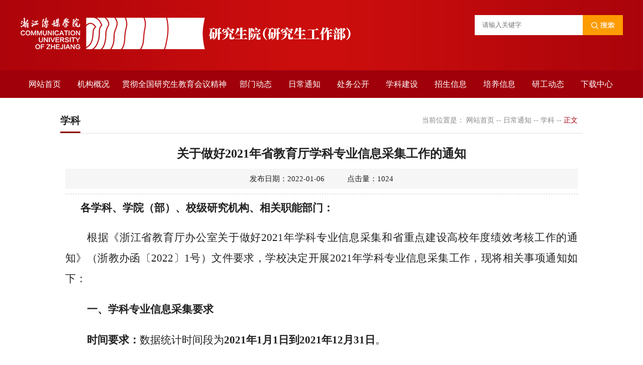

--- FILE ---
content_type: text/html
request_url: http://yjsw.cuz.edu.cn/info/1005/2473.htm
body_size: 6734
content:
<!DOCTYPE html>
<html>
<head>
<meta charset="utf-8">
<title>关于做好2021年省教育厅学科专业信息采集工作的通知-浙江传媒学院研究生院（研究生工作部）</title><meta name="pageType" content="3">
<meta name="pageTitle" content="关于做好2021年省教育厅学科专业信息采集工作的通知">
<META Name="keywords" Content="浙江传媒学院研究生院（研究生工作部）,学科,关于,做好,2021,教育厅,教育,学科专业,学科,专业,信息,采集,工作,通知" />
<META Name="description" Content="各学科、学院（部）、校级研究机构、相关职能部门：根据《浙江省教育厅办公室关于做好2021年学科专业信息采集和省重点建设高校年度绩效考核工作的通知》（浙教办函〔2022〕1号）文件要求，学校决定开展2021年学科专业信息采集工作，现将相关事项通知如下：一、学科专业信息采集要求时间要求：数据统计时间段为2021年1月1日到2021年12月31日。内容要求：详见附件2：2021年学科专业信息采集报送要求。平台要求：数据先报送至学校..." />

<link rel="stylesheet" href="../../style/style.css" />
<script src="../../js/bdtxk.js" type="text/javascript"></script>
<script src="../../js/index.js" type="text/javascript"></script>
<!--Announced by Visual SiteBuilder 9-->
<script language="javascript" src="../../_sitegray/_sitegray.js"></script>
<!-- CustomerNO:77656262657232307b76475451525742000400074152 -->
<link rel="stylesheet" type="text/css" href="../../content.vsb.css" />
<script type="text/javascript" src="/system/resource/js/vsbscreen.min.js" id="_vsbscreen" devices="pc|pad"></script>
<script type="text/javascript" src="/system/resource/js/counter.js"></script>
<script type="text/javascript">_jsq_(1005,'/content.jsp',2473,1609349483)</script>
</head>

<body>
<div class="top">
<div class="w1200">
<div class="logo fl">
<!-- 网站logo图片地址请在本组件"内容配置-网站logo"处填写 -->

<a href="../../index.htm"><img src="../../images/logo20240820.png" width="669" height="70"></a></div>
<div class="ss fr">
<!-- 3.1.3版本 -->



<script language="javascript" src="/system/resource/js/base64.js"></script><script language="javascript" src="/system/resource/js/jquery/jquery-latest.min.js"></script><script language="javascript" src="/system/resource/vue/vue.js"></script><script language="javascript" src="/system/resource/vue/bluebird.min.js"></script><script language="javascript" src="/system/resource/vue/axios.js"></script><script language="javascript" src="/system/resource/vue/polyfill.js"></script><script language="javascript" src="/system/resource/vue/token.js"></script><LINK href="/system/resource/vue/static/element/index.css" type="text/css" rel="stylesheet"><script language="javascript" src="/system/resource/vue/static/element/index.js"></script><script language="javascript" src="/system/resource/vue/static/public.js"></script><script language="javascript" src="/system/resource/openapp/search/js/containsHtmlTags.js"></script><script language="javascript" src="/system/resource/openapp/search/layui/layui.js"></script>
<div id="divu1"></div>
<script type="text/html" id="htmlu1">
    <div id="appu1">
        <div v-if="!isError">
        <input class="ssk"  type="text" placeholder="请输入关键字 " autocomplete=off v-model=query.keyWord @keyup.enter="onSubmit" />
<input class="search_btn" name="search-btn" type="image" src="../../images/ss.jpg" width="80" height="40" v-on:click="onSubmit()"/>
        </div>
        <div v-if="isError" style="color: #b30216; font-size:18px;text-align: center;padding:20px;">
            应用维护中！
        </div>
    </div>
</script>
<script>
    $("#divu1").html($("#htmlu1").text());
</script>
<script>
    var appOwner = "1609349483";
    var token = gettoken(10);
    var urlPrefix = "/aop_component/";

    jQuery.support.cors = true;
    $.ajaxSetup({
        beforeSend: function (request, settings) {
            request.setRequestHeader("Authorization", token);
            request.setRequestHeader("owner", appOwner);
        }
    });

    new Vue({
        el: "#appu1",
        data: function () {
            return {
                query: {
                    keyWord: "",//搜索关键词
                    owner: appOwner,
                    token: token,
                    urlPrefix: urlPrefix,
                    lang:"i18n_zh_CN"
                },
                isError: false
            }
        },
        mounted: function () {
            var _this = this;
            // _this.init();
        },
        methods: {
            init: function(){
                $.ajax({
                    url: "/aop_component//webber/search/test",
                    type: "get",
                    success: function (response) {
                        if (response.code == "0000") {
                        } else if (response.code == "220") {
                            _this.isError = true;
                            console.log(response);
                        } else if (!response.code) {
                            _this.isError = true;
                            console.log(response);
                        }
                    },
                    error: function (response) {
                        _this.isError = true;
                    }
                });
            },
            onSubmit: function (e) {
                var url = "/aop_views/search/modules/resultpc/soso.html";
                if ("10" == "1" || "10" == "2") {
                    url = "" + url;
                }
                var _this = this;
                var query = _this.query;
                if (url.indexOf("?") > -1) {
                    url = url.split("?")[0];
                }
                if (query.keyWord) {
                    var query = new Base64().encode(JSON.stringify(query));
                    window.open(url + "?query=" + query);
                } else {
                    alert("请填写搜索内容")
                }
            },
        }
    })
</script>

<script>
   var appElementu1 = document.querySelector("#appu1");
   if (appElementu1 && appElementu1.__vue__) {

   } else {
      $("#divu1").html($("#htmlu1").text());
      var appOwner = "1609349483";   
      var urlPrefix = "/aop_component/";
      var ifLogin="";
      var token = ifLogin=='true'?gettoken(10, true).trim():'tourist';
      if (containsHtmlTags(token) || !token) { 
         token = 'tourist';
      }
      jQuery.support.cors = true;
      $.ajaxSetup({
        beforeSend: function (request, settings) {
            request.setRequestHeader("Authorization", token);
            request.setRequestHeader("owner", appOwner);
        }
      });
      var queryInfou1 = {
        query: {
            keyWord: "",//搜索关键词
            owner: appOwner,
            token: token,
            urlPrefix: urlPrefix,
            lang:"i18n_zh_CN"
        },
        isError: false
      };
      function keyUpFunu1(e){
        var theEvent = e || window.event;
        var keyCode = theEvent.keyCode || theEvent.which || theEvent.charCode;
        if(keyCode == 13){
          onSubmitu1();
        }
      };

      function onSubmitu1(e) {
        queryInfou1.query.keyWord= $("#appu1  .qwss").val();
        
        var url = "/aop_views/search/modules/resultpc/soso.html";      
        if ("10" == "1" || "10" == "2") {
           url = "" + url;
        }
        var query = queryInfou1.query;
        if (url.indexOf("?") > -1) {
            url = url.split("?")[0];
        }
        if (query.keyWord) {
            var query = new Base64().encode(JSON.stringify(query));
            window.open(url + "?query=" + query);
        } else {
            alert("请填写搜索内容")
        }
      };
   }
</script></div>
<div class="clear"></div>
</div>
</div>

<div class="nav">
<ul>
<li class="li1">

<a href="../../index.htm">网站首页</a>
</li>
<li class="li1">

<a href="../../jggk.htm">机构概况</a>
</li>
<li class="li1">

<a href="../../gcqgyjsjyhyjs.htm" style="width:226px">贯彻全国研究生教育会议精神</a>
<ul class="">
<li><a href="../../gcqgyjsjyhyjs/xxzt.htm">学习专题</a></li>
</ul>
</li>
<li class="li1">

<a href="../../bmdt.htm">部门动态</a>
</li>
<li class="li1" class="hover">

<a href="../../rctz/xk.htm">日常通知</a>
<ul class="">
<li><a href="../../rctz/xk.htm">学科</a></li>
<li><a href="../../rctz/sb.htm">申博</a></li>
<li><a href="../../rctz/zs.htm">招生</a></li>
<li><a href="../../rctz/py.htm">培养</a></li>
<li><a href="../../rctz/yg.htm">研工</a></li>
</ul>
</li>
<li class="li1">

<a href="../../cwgk/xk.htm">处务公开</a>
<ul class="">
<li><a href="../../cwgk/xk.htm">学科</a></li>
<li><a href="../../cwgk/zs.htm">招生</a></li>
<li><a href="../../cwgk/py.htm">培养</a></li>
<li><a href="../../cwgk/yg.htm">研工</a></li>
</ul>
</li>
<li class="li1">

<a href="../../xkjs/sylxk.htm">学科建设</a>
<ul class="">
<li><a href="../../xkjs/sylxk.htm">省一流学科</a></li>
<li><a href="../../xkjs/xylxk.htm">校一流学科</a></li>
<li><a href="../../xkjs/xwd.htm">学位点</a></li>
<li><a href="../../xkjs/xkcg.htm">学科成果</a></li>
<li><a href="../../xkjs/zcwj.htm">政策文件</a></li>
<li><a href="../../xkjs/tszs.htm">他山之石</a></li>
</ul>
</li>
<li class="li1">

<a href="../../zsxx/zsxx.htm">招生信息</a>
<ul class="zsxx">
<li><a href="https://yzw.cuz.edu.cn/">招生信息网（新）</a></li>
<li><a href="../../zsxx/zsxx.htm">招生信息</a></li>
<li><a href="../../zsxx/zcwj.htm">政策文件</a></li>
</ul>
</li>
<li class="li1">

<a href="../../pyxx/jxyx.htm">培养信息</a>
<ul class="">
<li><a href="../../pyxx/jxyx.htm">教学运行</a></li>
<li><a href="../../pyxx/rcpy.htm">人才培养</a></li>
<li><a href="../../pyxx/jygg.htm">教育改革</a></li>
<li><a href="../../pyxx/xjgl.htm">学籍管理</a></li>
</ul>
</li>
<li class="li1">

<a href="../../ygdt/zcwj.htm">研工动态</a>
<ul class="">
<li><a href="../../ygdt/zcwj.htm">政策文件</a></li>
<li><a href="../../ygdt/jyxx.htm">就业信息</a></li>
<li><a href="https://cuz.jysd.com/">浙江传媒学院就业中心</a></li>
</ul>
</li>
<li class="li1">

<a href="../../xzzx1.htm">下载中心</a>
</li>
</ul>
</div>


<div class="ny">
<div class="ny_right1">
<div class="nycolumn1">
		<div class="nycolumn1_l">
学科</div>
		<div class="nycolumn1_r">当前位置是： 
                        <a href="../../index.htm">网站首页</a>
                --
                <a href="../../rctz/xk.htm">日常通知</a>
                --
                <a href="../../rctz/xk.htm">学科</a>
                --
                <a href="#" class="hover">正文</a>
</div>
		<div class="clear"></div>
	    </div>
<div class="clear"></div>

      <div class="ny_right_con">
     <div class="content">
		

<script language="javascript" src="/system/resource/js/dynclicks.js"></script><script language="javascript" src="../../_dwr/interface/NewsvoteDWR.js"></script><script language="javascript" src="../../_dwr/engine.js"></script><script language="javascript" src="/system/resource/js/news/newscontent.js"></script><script language="javascript" src="/system/resource/js/ajax.js"></script><form name="_newscontent_fromname">
<div class="content-title">
    <h3>关于做好2021年省教育厅学科专业信息采集工作的通知</h3>
    <i>发布日期：2022-01-06　　　点击量：<script>_showDynClicks("wbnews", 1609349483, 2473)</script></i>
</div>
    <div id="vsb_content" class="content-con"><div class="v_news_content">
<p style="text-align: justify; line-height: 35px; -ms-text-justify: inter-ideograph;"><strong><span style="background: rgb(255, 255, 255); font-family: 仿宋; font-size: 21px;"><span style="font-family: 仿宋;">各学科、学院（部）、校级研究机构、相关职能部门：</span></span></strong></p>
<p style="text-align: justify; line-height: 39px; text-indent: 43px; -ms-text-justify: inter-ideograph;"><span style="font-family: 仿宋_gb2312; font-size: 21px;"><span style="font-family: 仿宋_GB2312;">根据《浙江省教育厅办公室关于做好</span><span style="font-family: Times New Roman;">2021</span><span style="font-family: 仿宋_GB2312;">年学科专业信息采集和省重点建设高校年度绩效考核工作的通知》（浙教办函〔</span><span style="font-family: Times New Roman;">2022</span><span style="font-family: 仿宋_GB2312;">〕</span><span style="font-family: Times New Roman;">1</span><span style="font-family: 仿宋_GB2312;">号）文件要求，学校决定开展</span><span style="font-family: Times New Roman;">2021</span><span style="font-family: 仿宋_GB2312;">年学科专业信息采集工作，现将相关事项通知如下：</span></span></p>
<p style="text-align: justify; line-height: 39px; text-indent: 43px; -ms-text-justify: inter-ideograph;"><strong><span style="background: rgb(255, 255, 255); font-family: 楷体_gb2312; font-size: 21px;"><span style="font-family: 楷体_GB2312;">一、学科专业信息采集要求</span></span></strong></p>
<p style="text-align: justify; line-height: 39px; text-indent: 43px; -ms-text-justify: inter-ideograph;"><strong><span style="font-family: 仿宋_gb2312; font-size: 21px;">时间要求：</span></strong><span style="font-family: 仿宋_gb2312; font-size: 21px;">数据统计时间段为</span><strong><span style="font-family: 仿宋_gb2312; font-size: 21px;"><span style="font-family: Times New Roman;">2021</span><span style="font-family: 仿宋_GB2312;">年</span><span style="font-family: Times New Roman;">1</span><span style="font-family: 仿宋_GB2312;">月</span><span style="font-family: Times New Roman;">1</span><span style="font-family: 仿宋_GB2312;">日到</span><span style="font-family: Times New Roman;">2021</span><span style="font-family: 仿宋_GB2312;">年</span><span style="font-family: Times New Roman;">12</span><span style="font-family: 仿宋_GB2312;">月</span><span style="font-family: Times New Roman;">31</span><span style="font-family: 仿宋_GB2312;">日</span></span></strong><span style="font-family: 仿宋_gb2312; font-size: 21px;">。</span></p>
<p style="text-align: justify; line-height: 39px; text-indent: 43px; -ms-text-justify: inter-ideograph;"><strong><span style="font-family: 仿宋_gb2312; font-size: 21px;">内容要求：</span></strong><span style="font-family: 仿宋_gb2312; font-size: 21px;"><span style="font-family: 仿宋_GB2312;">详见附件</span><span style="font-family: Times New Roman;">2</span><span style="font-family: 仿宋_GB2312;">：</span><span style="font-family: Times New Roman;">2021</span><span style="font-family: 仿宋_GB2312;">年学科专业信息采集报送要求。</span></span></p>
<p style="text-align: justify; line-height: 39px; text-indent: 43px; -ms-text-justify: inter-ideograph;"><strong><span style="font-family: 仿宋_gb2312; font-size: 21px;">平台要求：</span></strong><span style="font-family: 仿宋_gb2312; font-size: 21px;">数据先报送至</span><strong><span style="font-family: 仿宋_gb2312; font-size: 21px;">学校学科建设高端数据平台</span></strong><span style="font-family: 仿宋_gb2312; font-size: 21px;"><span style="font-family: 仿宋_GB2312;">，该平台已于</span><span style="font-family: Times New Roman;">2021</span><span style="font-family: 仿宋_GB2312;">年</span><span style="font-family: Times New Roman;">12</span><span style="font-family: 仿宋_GB2312;">月</span><span style="font-family: Times New Roman;">20</span><span style="font-family: 仿宋_GB2312;">日开放。之后由学科建设与研究生管理处、人事处上报至上级平台。</span></span></p>
<p style="text-align: justify; line-height: 39px; text-indent: 41px; -ms-text-justify: inter-ideograph;"><strong><span style="background: rgb(255, 255, 255); font-family: 楷体_gb2312; font-size: 21px;"><span style="font-family: 楷体_GB2312;">二、学科专业信息采集流程</span></span></strong></p>
<p style="text-align: justify; line-height: 39px; text-indent: 43px; -ms-text-justify: inter-ideograph;"><strong><span style="font-family: 仿宋_gb2312; font-size: 21px;">（一）二级学院（部）、研究机构数据上报阶段</span></strong></p>
<p style="text-align: justify; line-height: 39px; text-indent: 43px; -ms-text-justify: inter-ideograph;"><span style="font-family: 仿宋_gb2312; font-size: 21px;"><span style="font-family: Times New Roman;">2021</span><span style="font-family: 仿宋_GB2312;">年</span><span style="font-family: Times New Roman;">12</span><span style="font-family: 仿宋_GB2312;">月</span><span style="font-family: Times New Roman;">20</span><span style="font-family: 仿宋_GB2312;">日</span><span style="font-family: Times New Roman;">-2022</span><span style="font-family: 仿宋_GB2312;">年</span><span style="font-family: Times New Roman;">1</span><span style="font-family: 仿宋_GB2312;">月</span></span><span style="font-family: &quot;times new roman&quot;; font-size: 21px;">11</span><span style="font-family: 仿宋_gb2312; font-size: 21px;"><span style="font-family: 仿宋_GB2312;">日：各报送单位填报的数据须经学院（部）、研究机构学科工作分管领导审核，并经本单位负责人签字，并于</span><span style="font-family: Times New Roman;">1</span><span style="font-family: 仿宋_GB2312;">月</span></span><span style="font-family: &quot;times new roman&quot;; font-size: 21px;">11</span><span style="font-family: 仿宋_gb2312; font-size: 21px;"><span style="font-family: 仿宋_GB2312;">日上午</span><span style="font-family: Times New Roman;">1</span></span><span style="font-family: &quot;times new roman&quot;; font-size: 21px;">1</span><span style="font-family: 仿宋_gb2312; font-size: 21px;"><span style="font-family: 仿宋_GB2312;">点前将纸质稿交至行政楼</span><span style="font-family: Times New Roman;">609-2</span><span style="font-family: 仿宋_GB2312;">学科建设与研究生管理处。</span></span></p>
<p style="text-align: justify; line-height: 39px; text-indent: 43px; -ms-text-justify: inter-ideograph;"><strong><span style="font-family: 仿宋_gb2312; font-size: 21px;">（二）相关职能部门数据审核阶段</span></strong></p>
<p style="text-align: justify; line-height: 39px; text-indent: 43px; -ms-text-justify: inter-ideograph;"><span style="font-family: 仿宋_gb2312; font-size: 21px;"><span style="font-family: Times New Roman;">2022</span><span style="font-family: 仿宋_GB2312;">年</span><span style="font-family: Times New Roman;">1</span><span style="font-family: 仿宋_GB2312;">月</span></span><span style="font-family: &quot;times new roman&quot;; font-size: 21px;">11</span><span style="font-family: 仿宋_gb2312; font-size: 21px;"><span style="font-family: 仿宋_GB2312;">日</span><span style="font-family: Times New Roman;">-2022</span><span style="font-family: 仿宋_GB2312;">年</span><span style="font-family: Times New Roman;">1</span><span style="font-family: 仿宋_GB2312;">月</span><span style="font-family: Times New Roman;">14</span><span style="font-family: 仿宋_GB2312;">日：学科建设与研究生管理处、教务处、科研与创作处、人事处、社会合作处、国际交流合作处、实验室与设备管理处等职能部门将最终审核的数据经本部门负责人签字，并于</span><span style="font-family: Times New Roman;">1</span><span style="font-family: 仿宋_GB2312;">月</span><span style="font-family: Times New Roman;">14</span><span style="font-family: 仿宋_GB2312;">日</span><span style="font-family: Times New Roman;">16</span><span style="font-family: 仿宋_GB2312;">点前将纸质稿交至行政楼</span><span style="font-family: Times New Roman;">609-2</span><span style="font-family: 仿宋_GB2312;">学科建设与研究生管理处。</span></span></p>
<p style="text-align: justify; line-height: 39px; text-indent: 43px; -ms-text-justify: inter-ideograph;"><strong><span style="font-family: 仿宋_gb2312; font-size: 21px;">（三）学科建设与研究生管理处、人事处统一上报至上级平台</span></strong></p>
<p style="text-align: justify; line-height: 39px; text-indent: 43px; -ms-text-justify: inter-ideograph;"><span style="font-family: 仿宋_gb2312; font-size: 21px;"><span style="font-family: 仿宋_GB2312;">除师资队伍信息之外，其他</span><span style="font-family: Times New Roman;">2</span></span><span style="font-family: &quot;times new roman&quot;; font-size: 21px;">021</span><span style="font-family: 仿宋_gb2312; font-size: 21px;">年学科专业建设信息采集仍要由学科建设与研究生管理处上报至</span><strong><span style="font-family: 仿宋_gb2312; font-size: 21px;">浙江省本科高校信息系统</span></strong><span style="font-family: 仿宋_gb2312; font-size: 21px;">。有关师资队伍建设数据请人事处统一在</span><strong><span style="font-family: 仿宋_gb2312; font-size: 21px;">全国教师管理系统</span></strong><span style="font-family: 仿宋_gb2312; font-size: 21px;">报送更新。</span></p>
<p style="text-align: justify; line-height: 39px; text-indent: 43px; -ms-text-justify: inter-ideograph;"><span style="font-family: &quot;times new roman&quot;; font-size: 21px;"><span style="font-family: 仿宋_GB2312;">请各单位高度重视</span></span><span style="font-family: 仿宋_gb2312; font-size: 21px;">本次省教育厅年度学科专业</span><span style="font-family: &quot;times new roman&quot;; font-size: 21px;"><span style="font-family: 仿宋_GB2312;">信息采集</span></span><span style="font-family: 仿宋_gb2312; font-size: 21px;">报送</span><span style="font-family: &quot;times new roman&quot;; font-size: 21px;"><span style="font-family: 仿宋_GB2312;">工作</span></span><span style="font-family: 仿宋_gb2312; font-size: 21px;">，做到数据精准、颗粒归仓，</span><span style="font-family: &quot;times new roman&quot;; font-size: 21px;"><span style="font-family: 仿宋_GB2312;">并按要求在规定时间内完成数据</span></span><span style="font-family: 仿宋_gb2312; font-size: 21px;">采集、审核和报送。</span><span style="font-family: 仿宋_gb2312; font-size: 21px;"><span style="font-family: 仿宋_GB2312;">上报数据将与浙江省</span>“十四五”学科遴选以及<span style="font-family: Calibri;">2</span></span><span style="font-family: calibri; font-size: 21px;">023</span><span style="font-family: 仿宋_gb2312; font-size: 21px;">年学校新一轮硕士学位授权点申报密切相关。</span></p>
<p style="text-align: justify; line-height: 39px; text-indent: 43px; -ms-text-justify: inter-ideograph;"><span style="font-family: 仿宋_gb2312; font-size: 21px;"><br></span></p>
<p style="text-align: justify; line-height: 39px; text-indent: 43px; -ms-text-justify: inter-ideograph;"><span style="font-family: 仿宋_gb2312; font-size: 21px;"><span style="font-family: 仿宋_GB2312;">联系人：杨彩霞</span> 范晓雪 &nbsp;联系电话：<span style="font-family: Calibri;">0571-86706226</span></span></p>
<p style="text-align: justify; line-height: 39px; text-indent: 43px; -ms-text-justify: inter-ideograph;"><span style="font-family: 仿宋_gb2312; font-size: 21px;"><span style="font-family: Calibri;"><br></span></span></p>
<p style="text-align: justify; line-height: 39px; text-indent: 43px; -ms-text-justify: inter-ideograph;"><span style="font-family: 仿宋_GB2312; font-size: 21px;">附件</span><span style="font-family: Calibri; font-size: 21px;">1</span><span style="font-family: 仿宋_GB2312; font-size: 21px;">：《浙江省教育厅办公室关于做好</span><span style="font-family: Calibri; font-size: 21px;">2021</span><span style="font-family: 仿宋_GB2312; font-size: 21px;">年学科专业信息采集和省重点建设高校年度绩效考核工作的通知》</span></p>
<p style="text-align: justify; line-height: 39px; -ms-text-justify: inter-ideograph;"><span style="font-family: 仿宋_gb2312; font-size: 21px;"><span style="font-family: 仿宋_GB2312;">&nbsp; &nbsp; &nbsp; 附件</span><span style="font-family: Calibri;">2</span><span style="font-family: 仿宋_GB2312;">：</span><span style="font-family: Calibri;">2021</span><span style="font-family: 仿宋_GB2312;">年学科专业信息采集报送要求</span></span></p>
<p style="text-align: justify; line-height: 39px; -ms-text-justify: inter-ideograph;"><span style="font-family: 仿宋_gb2312; font-size: 21px;"><span style="font-family: 仿宋_GB2312;">&nbsp; &nbsp; &nbsp; 附件</span><span style="font-family: Calibri;">3</span><span style="font-family: 仿宋_GB2312;">：学科建设高端数据平台操作说明</span></span></p>
<p style="text-align: justify; line-height: 39px; -ms-text-justify: inter-ideograph;"><br></p>
<p style="text-align: justify; line-height: 39px; -ms-text-justify: inter-ideograph;"><br></p>
<p style="text-align: right; line-height: 39px;"><span style="font-family: 仿宋_gb2312; font-size: 21px;">学科建设与研究生管理处</span></p>
<p style="text-align: right; line-height: 39px;"><span style="font-family: 仿宋_gb2312; font-size: 21px;"><span style="font-family: Calibri;">2022</span><span style="font-family: 仿宋_GB2312;">年</span><span style="font-family: Calibri;">1</span><span style="font-family: 仿宋_GB2312;">月</span></span><span style="font-family: 仿宋_gb2312; font-size: 21px;"><span style="font-family: Calibri;">6</span></span><span style="font-family: 仿宋_gb2312; font-size: 21px;">日</span></p>
<p><br></p>
<p><br></p>
</div></div><div id="div_vote_id"></div>
    
    <p>
        <UL style="list-style-type:none;"> 
            <li>附件【<a href="/system/_content/download.jsp?urltype=news.DownloadAttachUrl&owner=1609349483&wbfileid=D6AC0F79A706861CE3518E5B9D74E376" target="_blank">附件1：浙江省教育厅办公室关于做好2021年学科专业信息采集和省重点建设高校年度绩效考核工作的通知3-1(1).pdf</a>】已下载<span id="nattach7638034"><script language="javascript">getClickTimes(7638034,1609349483,"wbnewsfile","attach")</script></span>次</li>
            <li>附件【<a href="/system/_content/download.jsp?urltype=news.DownloadAttachUrl&owner=1609349483&wbfileid=26216BCD37B75899B23AB46E9A569EC5" target="_blank">附件2：2021年学科专业信息采集报送要求.xls</a>】已下载<span id="nattach7638035"><script language="javascript">getClickTimes(7638035,1609349483,"wbnewsfile","attach")</script></span>次</li>
            <li>附件【<a href="/system/_content/download.jsp?urltype=news.DownloadAttachUrl&owner=1609349483&wbfileid=48EE5469585D4D3BD63AD5AE1E0C7841" target="_blank">附件3：学科建设高端数据平台操作说明.xlsx</a>】已下载<span id="nattach7638036"><script language="javascript">getClickTimes(7638036,1609349483,"wbnewsfile","attach")</script></span>次</li>
        </UL>
    </p>
    <div class="sxt">
        <p>上一条：<a href="2552.htm">关于浙江传媒学院“金鹰学科丛书” 出版资助计划申报的通知</a></p>
        <p>下一条：<a href="2481.htm">关于公布浙江传媒学院新一轮硕士学位授权点培育项目名单的通知</a></p>
    </div>

</form>

	</div>

      </div>

</div>
<div class="clear"></div>

</div>



<div class="foot">
<div class="foot_t">
<div class="w1200">
<div class="link">
<h2 class="fl">友情链接：</h2>
<div class="fl lj">
<div class="link1 fl">
<script language="javascript" src="/system/resource/js/openlink.js"></script><dl>
<dd><span class="s1">相关链接<img src="../../images/jiao.png"></span>
<ul>

<li><a href="http://www.moe.gov.cn/" target="_blank" onclick="_addDynClicks(&#34;wburl&#34;, 1609349483, 63838)">中华人民共和国教育部</a></li>


<li><a href="http://www.moe.gov.cn/s78/A22/" target="_blank" onclick="_addDynClicks(&#34;wburl&#34;, 1609349483, 63839)">国务院学位办</a></li>


<li><a href="http://jyt.zj.gov.cn/" target="_blank" onclick="_addDynClicks(&#34;wburl&#34;, 1609349483, 63840)">浙江省教育厅</a></li>


<li><a href="http://www.cdgdc.edu.cn/" target="_blank" onclick="_addDynClicks(&#34;wburl&#34;, 1609349483, 63841)">中国学位与研究生教育信息网</a></li>


<li><a href="https://yz.chsi.com.cn/" target="_blank" onclick="_addDynClicks(&#34;wburl&#34;, 1609349483, 63842)">中国研究生招生信息网</a></li>

</ul>
</dd>

</dl>
</div>


<div class="link1 fl">
<dl>
<dd><span class="s1">省级院校链接<img src="../../images/jiao.png"></span>
<ul>

<li><a href="http://yjszs.zstu.edu.cn/default.html" target="_blank" onclick="_addDynClicks(&#34;wburl&#34;, 1609349483, 63812)">浙江理工大学研究生部</a></li>


<li><a href="http://yjs.zwu.edu.cn" target="_blank" onclick="_addDynClicks(&#34;wburl&#34;, 1609349483, 63813)">浙江万里学院研究生部</a></li>


<li><a href="http://yjsb.cjlu.edu.cn/yjsy" target="_blank" onclick="_addDynClicks(&#34;wburl&#34;, 1609349483, 63814)">中国计量学院研究生部</a></li>


<li><a href="http://grs.hdu.edu.cn" target="_blank" onclick="_addDynClicks(&#34;wburl&#34;, 1609349483, 63815)">杭州电子科技大学研究生院</a></li>


<li><a href="http://yjs.hznu.edu.cn" target="_blank" onclick="_addDynClicks(&#34;wburl&#34;, 1609349483, 63816)">杭州师范大学研究生处</a></li>


<li><a href="http://yjsy.caa.edu.cn/EducationManager" target="_blank" onclick="_addDynClicks(&#34;wburl&#34;, 1609349483, 63817)">中国美术学院研究生处</a></li>


<li><a href="http://yjs.zufe.edu.cn" target="_blank" onclick="_addDynClicks(&#34;wburl&#34;, 1609349483, 63818)">浙江财经大学研究生处</a></li>


<li><a href="http://yjs.zjgsu.edu.cn" target="_blank" onclick="_addDynClicks(&#34;wburl&#34;, 1609349483, 63819)">浙江工商大学研究生部</a></li>


<li><a href="http://www.gs.zjut.edu.cn/web/default.asp" target="_blank" onclick="_addDynClicks(&#34;wburl&#34;, 1609349483, 63820)">浙江工业大学研究生院</a></li>


<li><a href="http://yjsc.cuc.edu.cn" target="_blank" onclick="_addDynClicks(&#34;wburl&#34;, 1609349483, 63821)">中国传媒大学研究生院</a></li>


<li><a href="http://grs.zju.edu.cn/index.jsf" target="_blank" onclick="_addDynClicks(&#34;wburl&#34;, 1609349483, 63822)">浙江大学研究生院</a></li>


<li><a href="http://yjsb.zjnu.net.cn" target="_blank" onclick="_addDynClicks(&#34;wburl&#34;, 1609349483, 63823)">浙江师范大学研究生院</a></li>


<li><a href="http://www.zjicm.edu.cn" target="_blank" onclick="_addDynClicks(&#34;wburl&#34;, 1609349483, 63824)">浙江传媒学院主页</a></li>

</ul>
</dd>

</dl>
</div>



<div class="link1 fl">
<dl>
<dd><span class="s1">全国院校链接<img src="../../images/jiao.png"></span>
<ul>

<li><a href="http://yjs.sta.edu.cn/index.aspx" target="_blank" onclick="_addDynClicks(&#34;wburl&#34;, 1609349483, 63825)">上海戏剧学院研究生部</a></li>


<li><a href="http://www.bfa.edu.cn/yx/yjs" target="_blank" onclick="_addDynClicks(&#34;wburl&#34;, 1609349483, 63826)">北京电影学院研究生部</a></li>


<li><a href="http://yjsc.cuc.edu.cn" target="_blank" onclick="_addDynClicks(&#34;wburl&#34;, 1609349483, 63827)">中国传媒学院研究生院</a></li>

</ul>
</dd>

</dl>
</div>

</div>
<div class="fr fr">

<div class="fwtj fl">
访问统计：<script language="javascript" src="../../_dwr/util.js"></script><script language="javascript" src="../../_dwr/interface/PageCounterDWR.js"></script><span id="a258313" name="a258313"></span>   

<script>
function getvisittimea258313()
{       
    PageCounterDWR.getVisittime('1609349483','1005','TOTAL_COUNTER','2156091','8',callbackdataa258313)
}
function callbackdataa258313(data)
{
    document.getElementById("a258313").innerHTML = data; 
}
getvisittimea258313();
</script> 
</div>

<div class="ewm fr">
    <ul>
           

<li><a href="#" onclick="_addDynClicks(&#34;wbimage&#34;, 1609349483, 55763)">
<img src="../../images/sj.png" width="33" height="33" />


<img src="../../images/ewm.png" class="preview" /></a></li>
               
       
       

<li><a href="#" onclick="_addDynClicks(&#34;wbimage&#34;, 1609349483, 55764)">

<img src="../../images/wx.png" width="33" height="33" />

<img src="../../images/img20231124151552.jpg" class="preview" /></a></li>
               
       
       

<li><a href="#" onclick="_addDynClicks(&#34;wbimage&#34;, 1609349483, 55765)">


<img src="../../images/ggh.png" width="33" height="33" />
<img src="../../images/0A6237B20EF8A509F00EC66FA5E_6BCDB011_11B34.jpg" class="preview" /></a></li>
               
       
</ul>
</div>

<div class="clear"></div>
</div>
</div>

<div class="clear"></div>
</div>
</div>

<div class="foot_b">
<div class="w1200">
<!-- 版权内容请在本组件"内容配置-版权"处填写 -->
<p>Copyright © 浙江传媒学院研究生院（研究生工作部） &nbsp;版权所有</p><p>中国 · 浙江 · 杭州市下沙高教园区学源街998号</p></div>
</div>
</div>


</body>
</html>




















--- FILE ---
content_type: text/html;charset=UTF-8
request_url: http://yjsw.cuz.edu.cn/system/resource/code/news/click/dynclicks.jsp?clickid=2473&owner=1609349483&clicktype=wbnews
body_size: 76
content:
1024

--- FILE ---
content_type: text/html;charset=UTF-8
request_url: http://yjsw.cuz.edu.cn/system/resource/code/news/click/clicktimes.jsp?wbnewsid=7638034&owner=1609349483&type=wbnewsfile&randomid=nattach
body_size: 170
content:
{"wbshowtimes":228,"randomid":"nattach","wbnewsid":7638034}

--- FILE ---
content_type: text/html;charset=UTF-8
request_url: http://yjsw.cuz.edu.cn/system/resource/code/news/click/clicktimes.jsp?wbnewsid=7638035&owner=1609349483&type=wbnewsfile&randomid=nattach
body_size: 170
content:
{"wbshowtimes":297,"randomid":"nattach","wbnewsid":7638035}

--- FILE ---
content_type: text/html;charset=UTF-8
request_url: http://yjsw.cuz.edu.cn/system/resource/code/news/click/clicktimes.jsp?wbnewsid=7638036&owner=1609349483&type=wbnewsfile&randomid=nattach
body_size: 170
content:
{"wbshowtimes":247,"randomid":"nattach","wbnewsid":7638036}

--- FILE ---
content_type: text/css
request_url: http://yjsw.cuz.edu.cn/style/style.css
body_size: 4206
content:
@charset "utf-8";
/* CSS Document */

*{ padding:0; margin:0;}
body, div, dl, dt, dd, ul, ol, li, h1, h2, h3, h4, h5, h6, pre, form, fieldset, input, textarea, blockquote, p{ padding:0px; margin:0px; font-weight:normal;}
ol, ul{ list-style:none;}
i,em{ font-style:normal;}
li{ list-style-type:none; }
a{ text-decoration:none; color:#222; }
a:hover { COLOR:#a0000a;}
img { border:0; vertical-align:top;}
html { overflow-x: hidden; overflow-y: auto;}


/*公共样式开始*/
body{font-family:"Microsoft YaHei", "微软雅黑", "宋体"; color:#222; font-size:14px; background:#ffffff; min-width:1280px;}
.fl{float:left}
.fr{float:right}
.hidden{ display:none;}
.display{ display:block;}
.mt15{ margin-top:15px;}
.mt10{ margin-top:10px;}
.ml20{ margin-left:20px;}
.pt15{ padding-top:15px;}
.p10{ padding:10px 20px;}
.clearfix{clear:both; }
.clearfix:after {clear:both;height:0;overflow:hidden;display:block;visibility:hidden; content:"."}

.clear{ clear:both; font-size:0px; line-height:0px; height:0px;}
.w1200{ width:1200px; margin:0 auto;}

.top{ height:140px; background:url(../images/topbg.jpg) top center no-repeat;}
.box{ background:#f0f0f0; padding:20px 0;}

/* head */
.logo{ width:669px; height:68px; padding-top:32px; display:block; text-align:center;}
.logo img{display: block;}

.ss{ margin-top:30px; width:280px; height:40px; padding-left:15px; background:#fff; overflow:hidden; display:block;}
.ssk{ width:195px; color:#999; height:40px; line-height:40px; float:left; overflow:hidden; border:none; background:none; outline:medium none; font-family:"微软雅黑";}
.search_btn{ float:right; width:80px; height:40px; outline:medium none;}


/******nav******/
.nav { position:relative; width:100%; height:55px; line-height:55px; background:#a0000a;}
.nav ul {padding:0; margin:0;list-style-type: none; width:1200px; margin:0 auto; }
.nav ul li.li1 { float: left; position:relative; z-index:998;display:block; font-size:16px;}
.nav ul li.li1.last{ background:none;}
.nav ul li.li1 a{display:block; text-align:center; width:97px; color:#fff;}
.nav ul li.li1 ul {display:none;}
.nav ul li.li1 ul li{ position:static;}
.nav ul li.li1:hover a { color:#fff; background:#91020b;}
.nav ul li.li1.hover a { color:#fff; background:#91020b;}
.nav ul li.li1:hover ul {display:block; position:absolute; top:55px; left:0; z-index:99999999999999 !important; }
.nav ul l.li1i:hover ul li ul {display: none;}
.nav ul li.li1:hover ul li { float:none; height:36px; line-height:36px;text-align:center;}
.nav ul li.li1:hover ul li a {font-size:14px; display:block; color:#333; width:110px; background:url(../images/navbg.png) repeat !important;}
.nav ul li.li1:hover ul li a:hover {color:#fff; text-align:center; background:#91020b !important;}



/***焦点图***/
.focus{ position:relative; width:1200px; height:440px;}  
.focus img{ width:1200px; height:440px; overflow:hidden;} 
.focus .btn{ position:absolute; bottom:34px; left:380px; overflow:hidden; zoom:1;} 
.focus .btn a{position:relative; display:inline; width:13px; height:13px; text-decoration:none; text-align:left; outline:0; float:left; background:#D9D9D9; }  
.focus .btn a:hover,.focus .btn a.current{  cursor:pointer; background:#fc114a;}  
.focus .fPic{ position:absolute; left:0px; top:0px; }  
.focus .D1fBt{ overflow:hidden; zoom:1;  height:16px; z-index:10;  }  
.focus .shadow{ width:100%; position:absolute; bottom:0; left:0px; z-index:10; height:45px; line-height: 45px; background:rgba(0,0,0,0.6);    
filter:progid:DXImageTransform.Microsoft.gradient( GradientType = 0,startColorstr = '#80000000',endColorstr = '#80000000')\9;  display:block;  text-align:left; font-size:12px; }  
.focus .shadow a{ text-decoration:none; color:#fff; font-size:14px; overflow:hidden; margin-left:10px;}  
.focus .fcon{ position:relative; width:100%; float:left;  display:none; background:#000  }  
.focus .fcon img{ display:block; }  
.focus .fbg{bottom:8px; left:1100px; position:absolute; height:21px; text-align:center; z-index:12; }  
.focus .fbg div{margin:0px auto;overflow:hidden;zoom:1;height:14px}    
.focus .D1fBt a{position:relative; display:inline; width:12px; height:12px; border-radius:7px; margin:0 4px;color:#B0B0B0;font:12px/15px "\5B8B\4F53"; text-decoration:none; text-align:center; outline:0; float:left; background:#D9D9D9; }    
.focus .D1fBt .current,.focus .D1fBt a:hover{background:#c70005;}    
.focus .D1fBt img{display:none}    
.focus .D1fBt i{display:none; font-style:normal; }    





.w405{ width:405px; }
.w760{ width:760px; }
.w365{ width:365px; }
.w830{ width:840px;}


.tit{ border-bottom:1px solid #dfdfdf; height:60px; line-height:60px;}
.tit h2{ float:left; font-size:20px; background:url(../images/h2bg.jpg) bottom left no-repeat; font-weight:bold;}
.tit a{ float:right; color:#999; background:url(../images/more.png) right center no-repeat; padding-right:20px;}

.tit1{ border-bottom:1px solid #dfdfdf; height:60px; line-height:57px;}
.tit1 h2{ float:left; font-size:20px; border-bottom:3px solid #91020b; font-weight:bold;}
.tit1 a{ float:right; color:#999; background:url(../images/more.png) right center no-repeat; padding-right:20px;}



.list { margin-top:10px;}
.list ul li{ height:42px; font-size:15px; line-height:42px; background:url(../images/xb.jpg) left center no-repeat; padding-left:12px; display:block;}
.list ul li span{ color:#9e9e9e; float:right; display:block; font-size:14px;}


.TabTitle1{height:30px; line-height:30px; margin-top:15px; border-bottom:solid 1px #e0e0e0; }
.TabTitle1 ul li{ float:left; margin-right:10px; width:70px; text-align:center; display:block; color:#a0000a; font-weight:bold; font-size:16px;}
.TabTitle1 .hover{}
.TabTitle1 .hover a{ border:1px solid #dfdfdf; display:block; border-bottom:none; color:#a0000a;}
.Tabbottom{ height:300px; overflow:hidden;}

.tzgg ul li {overflow:hidden; display:block; height:55px; margin-top:18px;}
.tzgg ul li .rq1 { display:block; width:60px; height:55px; text-align:center; font-size:12px; display:block; background:#f4f4f4; line-height:25px;}
.tzgg ul li .rq1 h2{  font-size:24px !important; display:block; line-height:30px; background:#a2252a; color:#fff; }
.tzgg ul li .zw1 { width:290px; display:block;}
.tzgg ul li .zw1 h1{ height:54px; line-height:27px; font-size:15px; overflow: hidden;}


.bslc ul li{ width:265px; float:left; height:52px; line-height:52px; margin-top:15px; margin-right:20px;}
.bslc ul li a{ display:block; color:#fff; text-align:center; }
.bg1{ background:#82b2f8;}
.bg2{ background:#f5a44e;}
.bg3{ background:#f27078; margin-right:0 !important;}
.bg4{ background:#47adb8;}
.bg5{ background:#a1b972;}
.bg6{ background:#896fb2; margin-right:0 !important;}

.ljt{ width:100%;}
.ljt ul li{ width:321px; height:80px; margin-bottom:15px;}



/* footer */

.foot{ font-size:14px;}
.foot_t{ background:#a30009; height:50px; line-height:50px; width:100%;}
.link{}
.link h2{ font-size:16px; color:#fff;}
.lj{ width:700px; margin-left:15px;}

.link1{ height:50px;  position: relative;z-index:99999;}
.link1 dd{
    position: relative; padding:0 45px; height:50px;}
.link1 dd span{ display: block;
    position: relative;
    color: #fff;
    font-size: 14px;
	padding-left:10px;
    line-height: 50px;
    cursor: pointer;
    text-align: left;}
.link1 dd span img{
	padding-left:16px;
    width:13px; padding-top:21px;
}
.link1 dd:hover span{cursor: pointer;}
.link1 dd:hover{ background:#af2129;}
.link1 dd:hover ul{display: block;}
.link1 ul{position: absolute; max-height:185px; overflow:hidden;  overflow-y:scroll; z-index:9999999 !important;left: 0; display: none;
    position: absolute;
	z-index:99999;
    bottom: calc(100% + 0px); width:100%;
	background:#fff;
}
.link1 li{height: 30px;border-bottom: 1px dotted #ccc;}
.link1 li a{ display: block;
    font-size: 12px;
    line-height:30px; padding-left:10px;}
.link1 li:hover a{ background: #af2129;color: #fff;}



.fwtj{ text-align:right; color:#fff;}
.foot_b{ line-height:30px; padding:15px 0; text-align:center; background:#980109; color:#fff;}

.ewm{width:150px; height:33px; margin-top:8px; margin-left:15px;}
.ewm a .preview{display:none;}
.ewm a:hover .preview{display:block; position:absolute; top:-102px; left:-30px; z-index:1;}
.ewm img{vertical-align:top; width:33px; height:33px;}
.ewm li{ display:inline; float:left; width:33px; height:33px; margin-left:17px; position:relative;}
.ewm li .preview{width:100px;height:100px;}







/********内页********/
.ban{ text-align:center; margin:0 auto;}
.ban img{ width:100%;}

/*内页样式*/
.ny{width:1200px; margin:20px auto 0 auto; padding-bottom:30px;}
.ny_left{ float:left; width:240px;}
.ny_left_top{ height:70px; width:240px; border-bottom:1px solid #ddd; padding-top:5px; background:#a0000a; font-size:18px; text-align:center; line-height:65px; color:#fff; font-weight:bold;}
.ny_right{ float:right; width:925px; min-height:600px; }
.ny_right_con{ line-height:34px !important; padding-top:15px; font-size:15px;}

.ny_right1{width:1040px; margin:0 auto;}

.nycolumn1{ height: 50px; line-height: 50px; border-bottom:1px solid #dfdfdf; margin: 0px auto;}
.nycolumn1_l{font-size:20px; background:url(../images/h2bg.jpg) left bottom no-repeat; font-weight: bold; float: left;}
.nycolumn1_r{ padding-right: 10px; font-size:14px; color: #888888; float: right;}
.nycolumn1_r a{color: #888888;}
.nycolumn1_r a.hover{color: #a0000a;}



/*次级页面二级菜单*/

.sidenav{ overflow:hidden; display:block; width:240px; }
.accordion { width:100%; }
.accordion .nav-link {display: block;  padding-left:25px; height:53px; line-height:53px; font-size:16px; outline:none; border-left:3px solid #f7f8fa;  }
.accordion .nav-link a{ display: block; }
.accordion .nav-link:hover{  color: #a0000a !important; font-weight:bold; border-left:3px solid #a0000a; background:#f3f3f3; font-size:16px; }
.accordion .nav-link:hover a{  color: #a0000a !important;  font-weight:bold; font-size:16px; }
.accordion .nav-link.hover{  color: #a0000a !important;  font-weight:bold; border-left:3px solid #a0000a;  background:#f3f3f3; font-size:16px; }
.accordion .nav-link.hover a{  color: #a0000a !important;  font-weight:bold; font-size:16px; }
.currentnav{ background:#f7f8fa !important; color: #fff !important; }

.nav-link1{ width:50px; height:53px; line-height:53px; cursor: pointer; position:absolute; top:0; right:3px;}
.accordion li{  position: relative; font-size:16px; border-bottom:3px solid #fff; background:#f7f8fa;overflow:hidden;  }
.accordion li:last-child .nav-link { font-size:16px; }
.accordion li i { display:block; width:30px; height:30px; background:url(../images/xia.png) center no-repeat; position: absolute;top:12px;right: 12px;font-size: 18px; color: #595959; -webkit-transition: all 0.4s ease; -o-transition: all 0.4s ease; transition: all 0.4s ease; }
.accordion li.open .nav-link { color: #a0000a !important; border-left:3px solid #a0000a;  background:#f3f3f3; font-size:16px;  }
.accordion li.open .nav-link a{color: #a0000a !important; font-size:16px; }
.accordion li.open i.fa-chevron-down {-webkit-transform: rotate(180deg);-ms-transform: rotate(180deg);-o-transform: rotate(180deg);transform: rotate(180deg);}
.sidemenu {display: none; font-size:14px !important; background:#f6f6f6; border-top:none; padding:10px 0;}
.sidemenu li { background:#f6f6f6; font-size:14px !important;border-bottom:none;}
.sidemenu a { display: block;font-size:14px !important;text-decoration: none; padding:8px 8px; padding-left:40px; -webkit-transition: all 0.25s ease;-o-transition: all 0.25s ease; transition: all 0.25s ease; }
.sidemenu a.on{color:#a0000a; background:#fff; padding-left:40px !important; } 
.sidemenu a:hover {color:#a0000a; background:#fff; padding-left:40px !important; }


.dpzw{ padding-top:10px; font-size:16px; line-height:34px;}
.dpzw p{ text-indent:2em; margin-bottom:10px; }
.dpzw img{text-align: center; max-width:800px; margin:0 auto; display: block;} 

.dpzw table {font-size:14px; width:90%; margin:0 auto; border-collapse: collapse;}
.dpzw table td{text-align: center; padding:5px 10px; line-height:30px; border:1px #ddd solid;}
.dpzw table td p{ text-indent:0em !important; margin-bottom:0px;}


/*信息列表开始*/
.Newslist {}
.Newslist ul li {height:55px; line-height:55px; border-bottom:1px dashed #dcdcdc; background:url(../images/xb.jpg) no-repeat left 22px; font-size:15px; padding-left:15px; overflow:hidden; width:97%; text-overflow: ellipsis; white-space: nowrap;}
.Newslist ul li span{float: right; padding-left:10px; color: #999999;}




.m-list3 {
	
}
.m-list3 li {
	overflow: hidden;
	padding: 10px 0 30px;
	border-bottom: 1px solid #e6e6e6;
	margin-bottom: 20px;
}
.m-list3  .pic3 {
	float: left;
	overflow: hidden;
	width: 180px;
	height: 120px;
	position:relative;
}
.m-list3  .pic3 img {
	display: block;
	overflow: hidden;
	width: 180px;
	height: 120px; -webkit-transition: all 0.5s; -moz-transition: all 0.5s; -o-transition: all 0.5s; position:absolute; z-index:1;
}
.m-list3  .pic3:hover img {
-webkit-transform: scale(1.1); -moz-transform: scale(1.1); -o-transform: scale(1.1); -ms-transform: scale(1.1);
}
.m-list3 .txt4 {
	overflow: hidden;
	padding-left: 20px;
}
.m-list3 .tit4 {
	font-size: 16px;
	font-weight: normal;
	line-height: 32px;

	overflow: hidden;
	white-space: nowrap;
	text-overflow: ellipsis;
}

.m-list3 .txt4 p {
	height: 48px;
	font-size: 14px;
	line-height:24px;
	color: #333;

	overflow: hidden;
	display: -webkit-box;
	display: box; 
	
	text-overflow: ellipsis;
	word-break: break-all;
	-webkit-box-orient: vertical;
	-webkit-line-clamp: 2;
}
.m-list3 .info {
	padding: 5px 0;
	line-height: 25px;
}
.m-list3 .info .time1 {
	padding-left: 5px;
	color: #c6666b;
}


/*详细页*/
.content{ padding:0 10px}
.content-title{ width:100%; border-bottom:1px dashed #ccc; padding-bottom:10px;}
.content-title h3{ font-size:24px; font-weight:bold; line-height:50px; width:100%; text-align:center; padding-bottom:5px;}
.content-title i{TEXT-ALIGN: center;  MARGIN: 0px auto; BACKGROUND: #f6f6f6; HEIGHT:40px; display:block; line-height:40px; font-style:normal;}
.content-con{font-size:15px; line-height:35px; padding:10px 0;}
.content-con p{ text-indent:2em; text-align:justify; text-justify:inter-ideograph; margin-bottom:20px;}
.content-con img{text-align: center; max-width:600px; margin:15px auto; display: block;}

.sxt{padding:15px 0; border-top:1px dotted #bbb;}
.sxt p{display:block; width:100%; height:34px; font-size:15px; line-height:34px; overflow:hidden; text-overflow:ellipsis; white-space:nowrap; color:#333;}


/*搜索结果*/
.ssjg { padding:10px 0;}
.ssjg ul li {height:55px; line-height:55px;border-bottom:1px dashed #dcdcdc; background:url(../images/xb.jpg) no-repeat left 22px; font-size:15px; padding-left:20px;}
.ssjg ul li i{float: right; color: #999999; margin-right: 2px;}


.sz ul li{ float:left; width:151px; height:50px; text-align:center; line-height:50px; background:#f3f3f3; margin:12px 16px; }
.sz ul li a{ display:block;}

/*图片列表开始*/


.pro_list {float:left; width:256px; margin:10px 28px;}
.pro_img {
	overflow: hidden;
	width: 256px;
	height: 175px;
	position:relative;
}

.pro_img img {
	display: block;
	overflow: hidden;
width: 256px;
	height: 175px; -webkit-transition: all 0.5s; -moz-transition: all 0.5s; -o-transition: all 0.5s; position:absolute; z-index:1;
}
.pro_title {
	width: 100%;
	height: 35px;
	line-height:35px; text-align:center;
	overflow: hidden;
}

.pro_img:hover img {
-webkit-transform: scale(1.1); -moz-transform: scale(1.1); -o-transform: scale(1.1); -ms-transform: scale(1.1);
}

--- FILE ---
content_type: text/css
request_url: http://yjsw.cuz.edu.cn/content.vsb.css
body_size: 37
content:
.zsxx li a{width:130px !important;}


--- FILE ---
content_type: text/javascript;charset=utf-8
request_url: http://yjsw.cuz.edu.cn/system/dwr/call/plaincall/PageCounterDWR.getVisittime.dwr
body_size: 195
content:
throw 'allowScriptTagRemoting is false.';
//#DWR-INSERT
//#DWR-REPLY
dwr.engine._remoteHandleCallback('0','0',"05167433");
